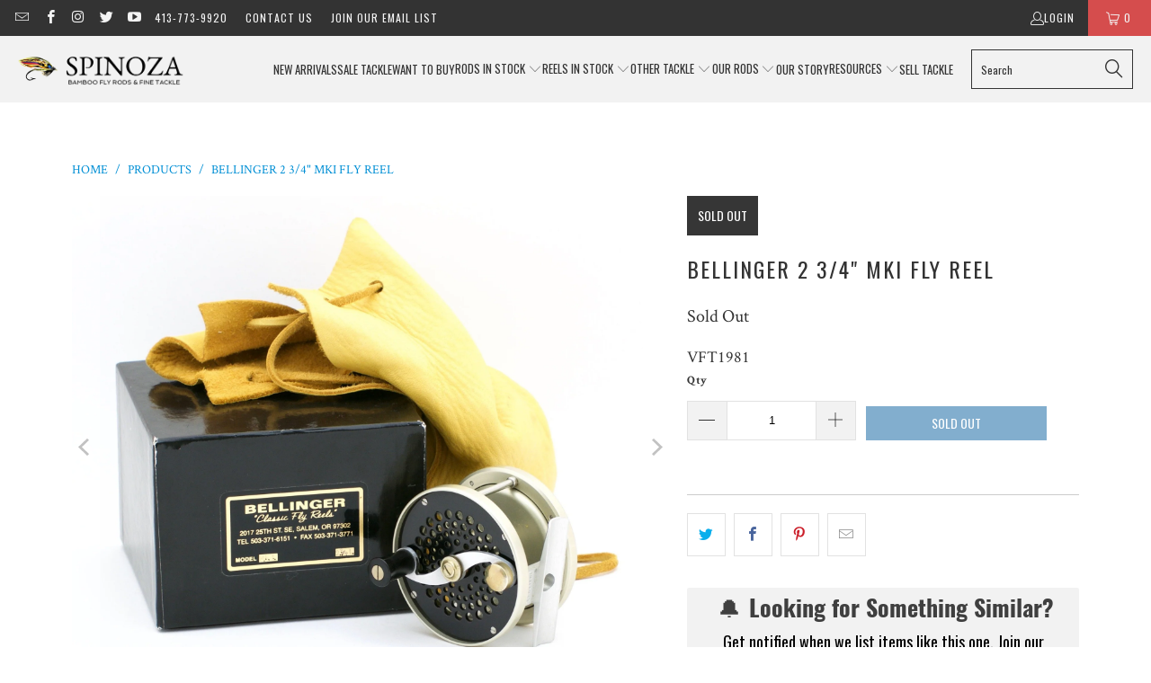

--- FILE ---
content_type: text/json
request_url: https://conf.config-security.com/model
body_size: 88
content:
{"title":"recommendation AI model (keras)","structure":"release_id=0x26:26:38:36:48:7c:5c:29:37:4f:42:6e:5c:34:63:65:7f:5f:25:72:35:34:40:40:59:68:37:7c:6c;keras;36olddpk01k1clly0vv3zq2cov5w4ctkqqcccg6wzc7bxuet6oks6xb423ogx9br3gdxrg3s","weights":"../weights/26263836.h5","biases":"../biases/26263836.h5"}